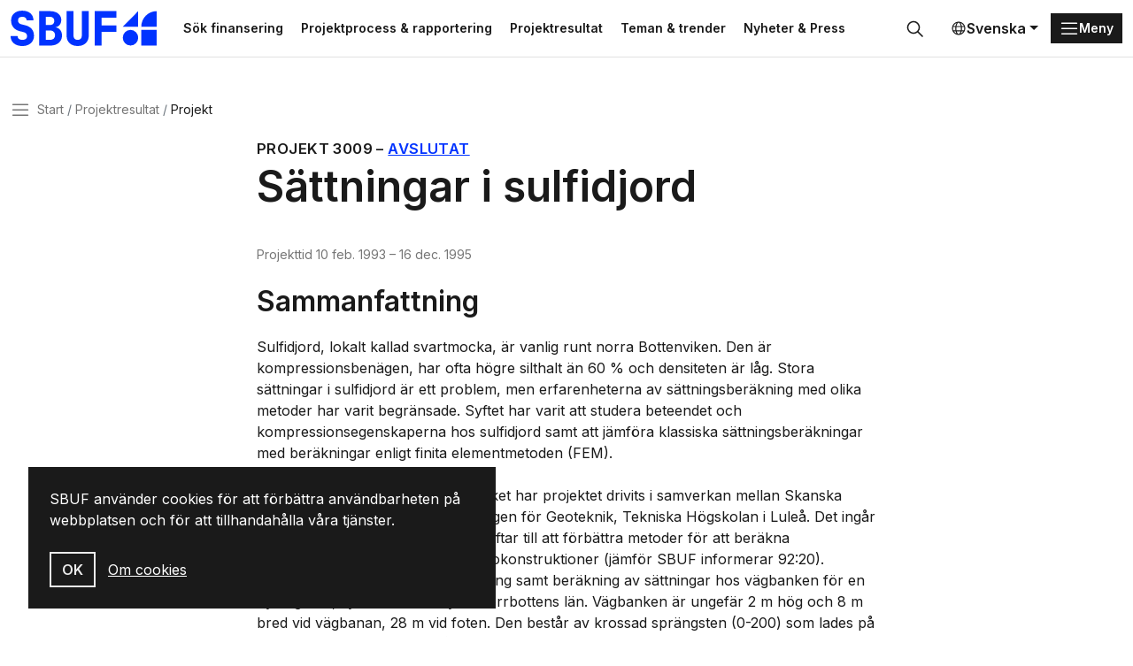

--- FILE ---
content_type: text/html; charset=utf-8
request_url: https://www.sbuf.se/projektresultat/projekt?id=81014abc-0eed-44f0-9e6f-4ca0340cb0eb
body_size: 6658
content:

<!DOCTYPE html>

<html lang="sv">

<head>
    

<meta charset="utf-8">
<meta name="viewport" content="width=device-width, initial-scale=1">
<title>S&#xE4;ttningar i sulfidjord | SBUF</title>
<meta http-equiv="Content-Language" content="sv">
<meta name="description" content="">
<meta name="owner" content="sbuf">
<meta property="url" content="https://www.sbuf.se/projektresultat/projekt?id=81014abc-0eed-44f0-9e6f-4ca0340cb0eb">
<meta property="copyright" content="sbuf">
<meta property="reply-to" content="info@sbuf.se">
<meta property="fb:page_id" content="">
<meta property="og:title" content="S&#xE4;ttningar i sulfidjord | SBUF">
<meta property="og:description" content="">
<meta property="og:type" content="website">
<meta property="og:email" content="info@sbuf.se">
<meta property="og:site_name" content="sbuf">
    <meta property="og:image" content="">

    <link rel="preconnect" href="https://fonts.googleapis.com">
<link rel="preconnect" crossorigin href="https://fonts.gstatic.com">
<link rel="apple-touch-icon" sizes="180x180" href="/assets/media/favicons/apple-touch-icon.png">
<link rel="icon" type="image/png" sizes="32x32" href="/assets/media/favicons/favicon-32x32.png">
<link rel="icon" type="image/png" sizes="16x16" href="/assets/media/favicons/favicon-16x16.png">
<link rel="mask-icon" color="#0033ff" href="/assets/media/favicons/safari-pinned-tab.svg">
<link rel="shortcut icon" href="/assets/media/favicons/favicon.ico">
<meta name="msapplication-TileColor" content="#ffffff">
<meta name="msapplication-config" content="~/assets/media/favicons/browserconfig.xml">
<meta name="theme-color" content="#ffffff">
    
    
        <link href='/assets/ui/main.7bb5a845.css' rel='stylesheet' media='all' type='text/css' />
    

<script defer data-domain="sbuf.se" src="https://plausible.io/js/plausible.js"></script>
<meta name="google-site-verification" content="xykgDKumafdE9GNphbsqAUDQsuoi5xwB1ZMtSIuAX0c" />    
    <script>
        window.culture = 'sv';
    </script>
</head>

<body id="body">

    
    <div class="visually-hidden-focusable overflow-hidden bg-light">
        <div class="container-xxl">
            <a href="#main-content" class="d-inline-flex py-2 my-2">
                <span>Gå direkt till huvudinnehållet</span>
            </a>
        </div>
    </div>
    <div class="site-wrapper">
        
<header class="site-header">
    <div class="container-xxl">
        <div class="d-flex justify-content-between align-items-center position-relative">
            

<a href="/" class="logo-lockup" aria-label="Svenska Byggbranschens Utvecklingsfond">
        <img src="/media/gs1cprc3/logo-sbuf-blue.svg" class="logo-brandmark" alt="" />
</a>
            <div class="search-header-wrapper">
                
    <div class="shortcuts">
            <a class="btn btn-ghost btn-sm" href="/projektprocess-rapportering/1-sok-finansiering" title="S&#xF6;k finansering">S&#xF6;k finansering</a>
            <a class="btn btn-ghost btn-sm" href="/projektprocess-rapportering" title="Projektprocess &amp; rapportering">Projektprocess &amp; rapportering</a>
            <a class="btn btn-ghost btn-sm" href="/projektresultat" title="Projektresultat">Projektresultat</a>
            <a class="btn btn-ghost btn-sm" href="/teman-trender" title="Teman &amp; trender">Teman &amp; trender</a>
            <a class="btn btn-ghost btn-sm" href="/nyheter-press" title="Nyheter &amp; Press">Nyheter &amp; Press</a>
    </div>

                

<div id="collapseSearch" class="search-header-outer collapse">
    <form action="/sok">
        <div class="search-header-inner">
            <input id="searchHeaderInput" name="query" type="search" class="form-control input-search" placeholder="S&#xF6;k&#x2026;" aria-label="S&#xF6;k&#x2026;" autofocus>
            <button type="submit" class="btn btn-search px-3">
                <svg class="icon icon-24">
                    <use xlink:href="#sprite-ic_fluent_search_24_regular"></use>
                </svg>
                <span class="visually-hidden">
                    S&#xF6;k
                </span>
            </button>
            <button type="button" class="btn px-3" data-bs-toggle="collapse" data-bs-target="#collapseSearch" aria-expanded="true" aria-controls="collapseSearch">
                <svg class="icon icon-24">
                    <use xlink:href="#sprite-ic_fluent_dismiss_circle_24_regular"></use>
                </svg>
                <span class="visually-hidden">
                    St&#xE4;ng
                </span>
            </button>
        </div>
    </form>
</div>
<button type="button" class="btn btn-search-toggle" data-bs-toggle="collapse" data-bs-target="#collapseSearch" onclick="document.getElementById('searchHeaderInput').focus();" aria-expanded="false" aria-controls="collapseSearch">
    <svg class=" icon icon-24">
        <use xlink:href="#sprite-ic_fluent_search_24_regular"></use>
    </svg>
    <span class="visually-hidden">
        S&#xF6;k
    </span>
</button>
            </div>
            <div class="d-none d-xl-block">
                
    <div class="dropdown">
        <button type="button" class="btn btn-language-picker dropdown-toggle" data-bs-toggle="dropdown" aria-expanded="false">
            <svg class="icon icon-18">
                <use xlink:href="#sprite-ic_fluent_globe_24_regular"></use>
            </svg>
            Svenska
        </button>
        <ul class="dropdown-menu dropdown-language-picker dropdown-menu-end">
                <li>
                    <a href="/en" class="dropdown-item" aria-label="English">
                        English
                    </a>
                </li>
        </ul>
    </div>

            </div>
            
<div class="nav-main-backdrop js-nav-main-toggle"></div>

<button type="button" class="btn-nav-main btn btn-dark btn-sm js-nav-main-toggle" aria-label="Menu">
    <svg class="icon">
        <use xlink:href="#sprite-ic_fluent_navigation_24_regular"></use>
    </svg>
    <span class="text-label">Meny</span>
</button>

<div class="nav-main-wrapper">
    <button type="button" class="btn-nav-main-close btn-close js-nav-main-toggle" aria-label="Stäng">
        <span class="visually-hidden">St&#xE4;ng</span>
    </button>
    <nav class="nav-main">
        <ul class="nav-main-section">
            <li class="nav-item">
                <a href="/" class="nav-link">
                    <span class="title">SBUF</span>
                </a>
            </li>
        </ul>
        

        <div class="nav-divider"></div>
        <ul class="nav-main-section">
                <li class="nav-item">
                    <a href="/projektprocess-rapportering" class="nav-link">
                        <span class="title">Projektprocess &amp; rapportering</span>
                    </a>
                        <a href="#sectionProjektprocessrapportering" class="nav-link-indicator collapsed" data-bs-toggle="collapse" role="button" aria-expanded="false" aria-controls="collapseNav">
                            <svg class="icon icon-24">
                                <use xlink:href="#sprite-ic_fluent_chevron_down_24_regular"></use>
                            </svg>
                        </a>
                        <ul class="nav-main-sub collapse " id="sectionProjektprocessrapportering">
                                <li class="nav-item">
                                    <a href="/projektprocess-rapportering/1-sok-finansiering" class="nav-link">
                                        <span class="title">1. S&#xF6;k finansiering</span>
                                    </a>
                                </li>
                                <li class="nav-item">
                                    <a href="/projektprocess-rapportering/2-beslut-om-bidrag" class="nav-link">
                                        <span class="title">2. Beslut om bidrag</span>
                                    </a>
                                </li>
                                <li class="nav-item">
                                    <a href="/projektprocess-rapportering/3-pagaende-projekt" class="nav-link">
                                        <span class="title">3. P&#xE5;g&#xE5;ende projekt</span>
                                    </a>
                                </li>
                                <li class="nav-item">
                                    <a href="/projektprocess-rapportering/4-skriva-slutrapport" class="nav-link">
                                        <span class="title">4. Skriva slutrapport</span>
                                    </a>
                                </li>
                                <li class="nav-item">
                                    <a href="/projektprocess-rapportering/5-lamna-in-slutrapport" class="nav-link">
                                        <span class="title">5. L&#xE4;mna in slutrapport</span>
                                    </a>
                                </li>
                                <li class="nav-item">
                                    <a href="/projektprocess-rapportering/6-godkannande-slutrapport" class="nav-link">
                                        <span class="title">6. Godk&#xE4;nnande slutrapport</span>
                                    </a>
                                </li>
                        </ul>
                </li>
                <li class="nav-item">
                    <a href="/projektresultat" class="nav-link">
                        <span class="title">Projektresultat</span>
                    </a>
                </li>
                <li class="nav-item">
                    <a href="/nyheter-press" class="nav-link">
                        <span class="title">Nyheter &amp; Press</span>
                    </a>
                        <a href="#sectionNyheterPress" class="nav-link-indicator collapsed" data-bs-toggle="collapse" role="button" aria-expanded="false" aria-controls="collapseNav">
                            <svg class="icon icon-24">
                                <use xlink:href="#sprite-ic_fluent_chevron_down_24_regular"></use>
                            </svg>
                        </a>
                        <ul class="nav-main-sub collapse " id="sectionNyheterPress">
                                <li class="nav-item">
                                    <a href="/nyheter-press/publicerat" class="nav-link">
                                        <span class="title">Publicerat</span>
                                    </a>
                                </li>
                                <li class="nav-item">
                                    <a href="/nyheter-press/nyhetsbrevet" class="nav-link">
                                        <span class="title">Nyhetsbrevet</span>
                                    </a>
                                </li>
                                <li class="nav-item">
                                    <a href="/nyheter-press/pressmaterial" class="nav-link">
                                        <span class="title">Pressmaterial</span>
                                    </a>
                                </li>
                        </ul>
                </li>
                <li class="nav-item">
                    <a href="/teman-trender" class="nav-link">
                        <span class="title">Teman &amp; trender</span>
                    </a>
                        <a href="#sectionTemantrender" class="nav-link-indicator collapsed" data-bs-toggle="collapse" role="button" aria-expanded="false" aria-controls="collapseNav">
                            <svg class="icon icon-24">
                                <use xlink:href="#sprite-ic_fluent_chevron_down_24_regular"></use>
                            </svg>
                        </a>
                        <ul class="nav-main-sub collapse " id="sectionTemantrender">
                                <li class="nav-item">
                                    <a href="/teman-trender/fokusomraden" class="nav-link">
                                        <span class="title">Fokusomr&#xE5;den</span>
                                    </a>
                                </li>
                                <li class="nav-item">
                                    <a href="/teman-trender/arets-innovation" class="nav-link">
                                        <span class="title">&#xC5;rets innovation</span>
                                    </a>
                                </li>
                                <li class="nav-item">
                                    <a href="/teman-trender/omvarldsrapporter" class="nav-link">
                                        <span class="title">Omv&#xE4;rldsrapporter</span>
                                    </a>
                                </li>
                                <li class="nav-item">
                                    <a href="/teman-trender/digitalisering" class="nav-link">
                                        <span class="title">Digitalisering</span>
                                    </a>
                                </li>
                                <li class="nav-item">
                                    <a href="/teman-trender/forskning-naringsliv" class="nav-link">
                                        <span class="title">Forskning &amp; n&#xE4;ringsliv</span>
                                    </a>
                                </li>
                                <li class="nav-item">
                                    <a href="/teman-trender/bygg-kompetens" class="nav-link">
                                        <span class="title">Bygg kompetens</span>
                                    </a>
                                </li>
                                <li class="nav-item">
                                    <a href="/teman-trender/sbuf-40-ar" class="nav-link">
                                        <span class="title">SBUF 40 &#xE5;r</span>
                                    </a>
                                </li>
                                <li class="nav-item">
                                    <a href="/teman-trender/trendspaning" class="nav-link">
                                        <span class="title">Trendspaning</span>
                                    </a>
                                </li>
                        </ul>
                </li>
                <li class="nav-item">
                    <a href="/kontakt" class="nav-link">
                        <span class="title">Kontakt</span>
                    </a>
                </li>
                <li class="nav-item">
                    <a href="/om-sbuf" class="nav-link">
                        <span class="title">Om SBUF</span>
                    </a>
                        <a href="#sectionOmSBUF" class="nav-link-indicator collapsed" data-bs-toggle="collapse" role="button" aria-expanded="false" aria-controls="collapseNav">
                            <svg class="icon icon-24">
                                <use xlink:href="#sprite-ic_fluent_chevron_down_24_regular"></use>
                            </svg>
                        </a>
                        <ul class="nav-main-sub collapse " id="sectionOmSBUF">
                                <li class="nav-item">
                                    <a href="/om-sbuf/uppdragsgivare" class="nav-link">
                                        <span class="title">Uppdragsgivare</span>
                                    </a>
                                </li>
                                <li class="nav-item">
                                    <a href="/om-sbuf/finansering-arbetssatt" class="nav-link">
                                        <span class="title">Finansering &amp; arbetss&#xE4;tt</span>
                                    </a>
                                </li>
                                <li class="nav-item">
                                    <a href="/om-sbuf/organisation-stadgar" class="nav-link">
                                        <span class="title">Organisation &amp; stadgar</span>
                                    </a>
                                </li>
                                <li class="nav-item">
                                    <a href="/om-sbuf/rapporter-arsskrifter" class="nav-link">
                                        <span class="title">Rapporter &amp; &#xE5;rsskrifter</span>
                                    </a>
                                </li>
                                <li class="nav-item">
                                    <a href="/om-sbuf/integritet" class="nav-link">
                                        <span class="title">Integritet</span>
                                    </a>
                                </li>
                        </ul>
                </li>
                <li class="nav-item">
                    <a href="/mina-sidor" class="nav-link">
                        <span class="title">Mina sidor</span>
                    </a>
                </li>
        </ul>
        <div class="d-xl-none">
            <div class="nav-divider"></div>
            
    <div class="dropdown">
        <button type="button" class="btn btn-language-picker dropdown-toggle" data-bs-toggle="dropdown" aria-expanded="false">
            <svg class="icon icon-18">
                <use xlink:href="#sprite-ic_fluent_globe_24_regular"></use>
            </svg>
            Svenska
        </button>
        <ul class="dropdown-menu dropdown-language-picker dropdown-menu-end">
                <li>
                    <a href="/en" class="dropdown-item" aria-label="English">
                        English
                    </a>
                </li>
        </ul>
    </div>

        </div>
    </nav>
</div>
        </div>
    </div>
</header>
        <main id="main-content" class="main-content">
            
    <nav class="nav-breadcrumb" aria-label="breadcrumb">
        <div class="container-xxl">
            <div class="row">
                <div class="col-lg-10 col-xl-8">
                    <div class="d-flex align-items-center">
                        <button type="button" class="btn-nav-breadcrumb btn-none js-nav-main-toggle">
                            <svg class="icon">
                                <use xlink:href="#sprite-ic_fluent_navigation_24_regular"></use>
                            </svg>
                            <span class="visually-hidden">Meny</span>
                        </button>
                        <ol class="breadcrumb">
                                <li class="breadcrumb-item" title="Start">
                                    <a href="/">Start</a>
                                </li>
                                <li class="breadcrumb-item" title="Projektresultat">
                                    <a href="/projektresultat">Projektresultat</a>
                                </li>
                            <li class="breadcrumb-item active" title="Projekt">
                                <span class="text-label">Projekt</span>
                            </li>
                        </ol>
                    </div>
                </div>
            </div>
        </div>
    </nav>

            <div class="container-xxl">
                

    

<article class="read-width">
    <header>
        <h1 class="page-title">
            <span class="kicker">
                <span class="text-label">Projekt</span>
                <span>3009</span>
                <span>&ndash;</span>
                        <a href="/sok?refinementList%5BStatus%5D%5B0%5D=Avslutat" data-search=""
                           data-search-projectstatus="Avslutat"
                           class="label label-default case-status-3 ml-2">
                            Avslutat
                        </a>

            </span>
            S&#xE4;ttningar i sulfidjord
        </h1>

        <p class="meta">
                    <span>Projekttid</span>
                    <time title="Projektstart">10 feb. 1993</time>
                    <span>&ndash;</span>
                    <time title="Projektslut">16 dec. 1995</time>
        </p>
    </header>
    
    
        <section>
            <h2>Sammanfattning</h2>
            <div>
Sulfidjord, lokalt kallad svartmocka, är vanlig runt norra Bottenviken. Den är kompressionsbenägen, har ofta högre silthalt än 60 % och densiteten är låg. Stora sättningar i sulfidjord är ett problem, men erfarenheterna av sättningsberäkning med olika metoder har varit begränsade. Syftet har varit att studera beteendet och kompressionsegenskaperna hos sulfidjord samt att jämföra klassiska sättningsberäkningar med beräkningar enligt finita elementmetoden (FEM). <br />  <br />Med bidrag från SBUF och Vägverket har projektet drivits i samverkan mellan Skanska Teknik, MRM-konsult och avdelningen för Geoteknik, Tekniska Högskolan i Luleå. Det ingår i ett mer omfattande projekt som syftar till att förbättra metoder för att beräkna deformationer vid olika typer av geokonstruktioner (jämför SBUF informerar 92:20). Arbetet har omfattat sättningsmätning samt beräkning av sättningar hos vägbanken för en ny väg 685, sydost om Brobyn i Norrbottens län. Vägbanken är ungefär 2 m hög och 8 m bred vid vägbanan, 28 m vid foten. Den består av krossad sprängsten (0-200) som lades på ett geonät, placerat direkt på den naturliga markytan. Vägverket har undersökt jordlagerföljden. En utvald sektion (0/280) har undersökts i laboratorium. Sättningsförloppet har beräknats med den klassiska konsolideringsmetoden och med FEM (ABAQUS) i en utvidgad version av Cam Clay-modellen. <br />  <br />Sättningsmätningar utförda med bälgslangmätare visar att den klassiska analysen inte ger helt tillfredsställande resultat. Cam Clay-baserad FEM-analys ger däremot ett bra resultat. FEM kräver dock att flera parametrar från olika försök måste bestämmas.<br />
            </div>
        </section>
        <hr class="my-7"/>

        <section>
            <h2>Fördjupningsmaterial</h2>



                <h5>Informationsblad</h5>
                <ul class="list-unstyled">
                        <li>
                            
<a class="d-flex gap-2" href="https://vpp.sbuf.se/Public/Documents/InfoSheets/PublishedInfoSheet/cc07efd1-fc4b-4811-b700-e20d870c3967/96-43 S&#xE4;ttningar i sulfidjord.pdf" title="96-43 S&#xE4;ttningar i sulfidjord.pdf">
        <svg class="icon icon-24">
            <use xlink:href="#sprite-ic_fluent_document_pdf_24_regular"></use>
        </svg>
    <span class="text-break">
        96-43 S&#xE4;ttningar i sulfidjord.pdf
    </span>
</a>
                        </li>
                </ul>

        </section>
        <hr class="my-7"/>

    <section>


        <div class="topic-container">
            

        <a href="/sok?refinementList%5BCategories.Name%5D%5B0%5D=Bro%20%26%20Anl%C3%A4ggning" class="topic topic-6b5074f0-4595-4062-9ac4-016247329201">Bro &amp; Anl&#xE4;ggning</a>

        </div>
    </section>
</article>

            </div>
        </main>
        
<footer class="site-footer">
    <div class="container-xxl vstack row-gap-8">
        <div class="row row-gap-8">
            <div class="col-lg-6">
                
<a href="/" class="logo-lockup">
        <img src="/media/gs1cprc3/logo-sbuf-blue.svg" class="logo-brandmark" alt="" />
    <span class="logo-wordmark">
        <span class="item">Svenska</span>
        <span class="item">Byggbranschens</span>
        <span class="item">Utvecklingsfond</span>
    </span>
</a>
                <p>Stödjer forskning &amp; utveckling som leder till praktisk handling</p>
            </div>
                    <div class="col-sm-4 col-lg-2">
                        
<nav class="nav nav-footer">
    <div class="nav-footer-heading"></div>
            <a href="/projektprocess-rapportering/1-sok-finansiering" class="nav-link" aria-label="S&#xF6;k finansiering" title="S&#xF6;k finansiering">S&#xF6;k finansiering</a>
            <a href="/projektresultat" class="nav-link" aria-label="Projektresultat" title="Projektresultat">Projektresultat</a>
            <a href="/nyheter-press/nyhetsbrevet" class="nav-link" aria-label="Nyhetsbrev" title="Nyhetsbrev">Nyhetsbrev</a>
</nav>
                    </div>
                    <div class="col-sm-4 col-lg-2">
                        
<nav class="nav nav-footer">
    <div class="nav-footer-heading"></div>
            <a href="/om-sbuf" class="nav-link" aria-label="Om SBUF" title="Om SBUF">Om SBUF</a>
            <a href="/kontakt" class="nav-link" aria-label="Kontakt" title="Kontakt">Kontakt</a>
            <a href="/om-sbuf/integritet" class="nav-link" aria-label="Integritet" title="Integritet">Integritet</a>
</nav>
                    </div>
                    <div class="col-sm-4 col-lg-2">
                        
<nav class="nav nav-footer">
    <div class="nav-footer-heading"></div>
            <a href="/mina-sidor" class="nav-link" aria-label="Mina sidor" title="Mina sidor">Mina sidor</a>
            <a href="https://app.sbuf.se/" class="nav-link" aria-label="Logga in" title="Logga in">Logga in</a>
            <a href="https://app.sbuf.se/konto/skapa-konto" class="nav-link" aria-label="Skapa konto" title="Skapa konto">Skapa konto</a>
</nav>
                    </div>
        </div>
    </div>
</footer>
    </div>
    
<div class="react-component" data-component="CookieNotification" data-props='{&#xD;&#xA;  &quot;body&quot;: &quot;&lt;p&gt;SBUF anv&#xE4;nder cookies f&#xF6;r att f&#xF6;rb&#xE4;ttra anv&#xE4;ndbarheten p&#xE5; webbplatsen och f&#xF6;r att tillhandah&#xE5;lla v&#xE5;ra tj&#xE4;nster.&lt;/p&gt;&quot;,&#xD;&#xA;  &quot;link&quot;: {&#xD;&#xA;    &quot;name&quot;: &quot;Om cookies&quot;,&#xD;&#xA;    &quot;url&quot;: &quot;/om-sbuf/integritet/om-cookies&quot;,&#xD;&#xA;    &quot;target&quot;: null&#xD;&#xA;  }&#xD;&#xA;}'></div>
    
        <script type='module' defer src='/assets/ui/plugins.35ddbafa.js'></script>
        <script type='module' defer src='/assets/ui/main.22755d5b.js'></script>
    
    
</body>

</html>